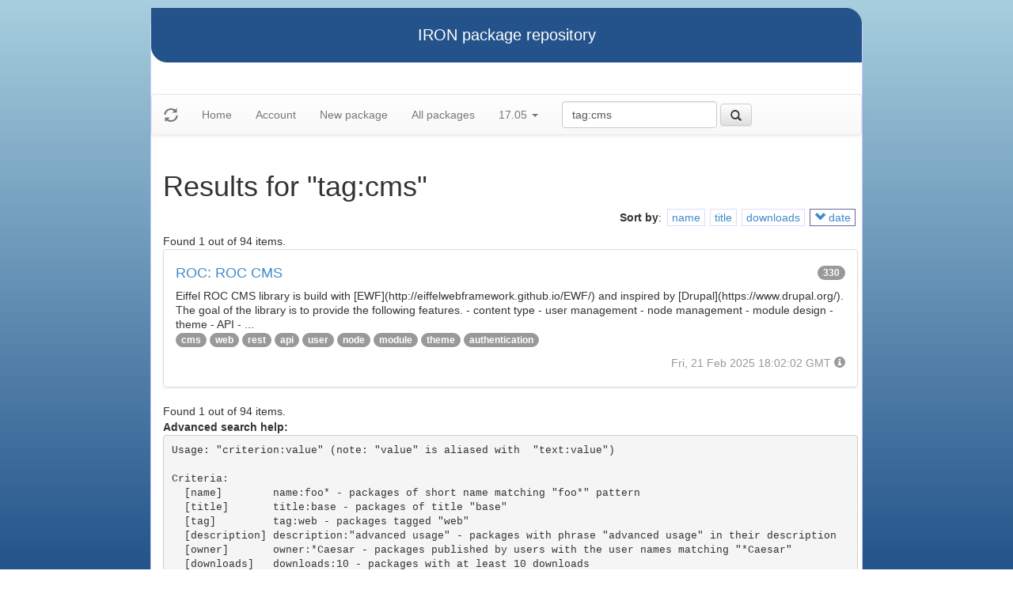

--- FILE ---
content_type: text/html
request_url: https://iron.eiffel.com/repository/17.05/package/?query=tag:cms&sort-by=-date
body_size: 2301
content:
<html xmlns="http://www.w3.org/1999/xhtml">
<head><title>Results for &quot;tag:cms&quot;</title>
<link rel="stylesheet" href="https://iron.eiffel.com/repository/html/style.css" type="text/css"/>
<link rel="stylesheet" href="https://iron.eiffel.com/repository/html/bootstrap/css/bootstrap.min.css" type="text/css"/>
<link rel="stylesheet" href="https://iron.eiffel.com/repository/html/bootstrap/css/bootstrap-theme.min.css" type="text/css"/>
<script src="//ajax.googleapis.com/ajax/libs/jquery/1.10.2/jquery.min.js"></script>
<script type="text/javascript" src="https://iron.eiffel.com/repository/html/bootstrap/js/bootstrap.min.js"></script>
<script type="text/javascript" src="https://iron.eiffel.com/repository/html/iron.js"></script>
<link rel="stylesheet" href="https://iron.eiffel.com/repository/html/style.css" type="text/css"/>
<script type="text/javascript" src="https://iron.eiffel.com/repository/html/iron.js"></script>

</head>
<body>
<div id="page">
  <div id="header">IRON package repository
  </div>
  <nav class="navbar navbar-default" role="navigation">
		<!-- Brand and toggle get grouped for better mobile display -->
	  <div class="navbar-header">
		<a class="navbar-brand" href="#"><span class="glyphicon glyphicon-refresh"/></a>
	  </div>
		<ul class="nav navbar-nav">
		  
				
				
				<li >
					<a href="/repository">Home</a>
				</li>
				
				
				
				
				<li >
					<a href="/repository/user">Account</a>
				</li>
				
				
				
				
				<li >
					<a href="/repository/17.05/package/create/">New package</a>
				</li>
				
				
				
				
				<li >
					<a href="/repository/17.05/package/">All packages</a>
				</li>
				
				
				
		  
		  
		  
			  <li class="dropdown">
				<a href="#" class="dropdown-toggle" data-toggle="dropdown">
					17.05
					
					<b class="caret"></b>
				</a>
				<ul class="dropdown-menu">
				  
					<li role="presentation"><a role="menuitem" tabindex="-1" href="/repository/25.02/package/?query=tag:cms&sort-by=-date">25.02</a></li>
				  
					<li role="presentation"><a role="menuitem" tabindex="-1" href="/repository/24.05/package/?query=tag:cms&sort-by=-date">24.05</a></li>
				  
					<li role="presentation"><a role="menuitem" tabindex="-1" href="/repository/23.09/package/?query=tag:cms&sort-by=-date">23.09</a></li>
				  
					<li role="presentation"><a role="menuitem" tabindex="-1" href="/repository/22.12/package/?query=tag:cms&sort-by=-date">22.12</a></li>
				  
					<li role="presentation"><a role="menuitem" tabindex="-1" href="/repository/22.05/package/?query=tag:cms&sort-by=-date">22.05</a></li>
				  
					<li role="presentation"><a role="menuitem" tabindex="-1" href="/repository/21.11/package/?query=tag:cms&sort-by=-date">21.11</a></li>
				  
					<li role="presentation"><a role="menuitem" tabindex="-1" href="/repository/20.11/package/?query=tag:cms&sort-by=-date">20.11</a></li>
				  
					<li role="presentation"><a role="menuitem" tabindex="-1" href="/repository/20.05/package/?query=tag:cms&sort-by=-date">20.05</a></li>
				  
					<li role="presentation"><a role="menuitem" tabindex="-1" href="/repository/19.12/package/?query=tag:cms&sort-by=-date">19.12</a></li>
				  
					<li role="presentation"><a role="menuitem" tabindex="-1" href="/repository/19.05/package/?query=tag:cms&sort-by=-date">19.05</a></li>
				  
					<li role="presentation"><a role="menuitem" tabindex="-1" href="/repository/19.01/package/?query=tag:cms&sort-by=-date">19.01</a></li>
				  
					<li role="presentation"><a role="menuitem" tabindex="-1" href="/repository/18.11/package/?query=tag:cms&sort-by=-date">18.11</a></li>
				  
					<li role="presentation"><a role="menuitem" tabindex="-1" href="/repository/18.07/package/?query=tag:cms&sort-by=-date">18.07</a></li>
				  
					<li role="presentation"><a role="menuitem" tabindex="-1" href="/repository/18.01/package/?query=tag:cms&sort-by=-date">18.01</a></li>
				  
					<li role="presentation"><a role="menuitem" tabindex="-1" href="/repository/17.05/package/?query=tag:cms&sort-by=-date">17.05</a></li>
				  
					<li role="presentation"><a role="menuitem" tabindex="-1" href="/repository/17.01/package/?query=tag:cms&sort-by=-date">17.01</a></li>
				  
					<li role="presentation"><a role="menuitem" tabindex="-1" href="/repository/16.05/package/?query=tag:cms&sort-by=-date">16.05</a></li>
				  
					<li role="presentation"><a role="menuitem" tabindex="-1" href="/repository/15.12/package/?query=tag:cms&sort-by=-date">15.12</a></li>
				  
					<li role="presentation"><a role="menuitem" tabindex="-1" href="/repository/15.11/package/?query=tag:cms&sort-by=-date">15.11</a></li>
				  
					<li role="presentation"><a role="menuitem" tabindex="-1" href="/repository/15.08/package/?query=tag:cms&sort-by=-date">15.08</a></li>
				  
					<li role="presentation"><a role="menuitem" tabindex="-1" href="/repository/15.01/package/?query=tag:cms&sort-by=-date">15.01</a></li>
				  
					<li role="presentation"><a role="menuitem" tabindex="-1" href="/repository/14.05/package/?query=tag:cms&sort-by=-date">14.05</a></li>
				  
					<li role="presentation"><a role="menuitem" tabindex="-1" href="/repository/13.11/package/?query=tag:cms&sort-by=-date">13.11</a></li>
				  
				</ul>
			  </li>
			
		</ul>
	    
		<ul>
		  <form class="navbar-form navbar-left" role="search" action="https://iron.eiffel.com/repository/17.05/package/">
			  <div class="form-group">
				  <input type="hidden" name="sort-by" value="-date" />
				  <input type="text" class="form-control" placeholder="Search" name="query" 
				  	tooltip="Wildcard are supported" 
					value="tag:cms"></input>
			  </div>
			  <button type="submit" class="btn btn-default" 
				  
	 			    data-toggle="popover" data-html="true" data-placement="left" data-content="Usage: &quot;criterion:value&quot; (note: &quot;value&quot; is aliased with  &quot;text:value&quot;)<br/>
<br/>
Criteria:<br/>
  [name]        name:foo* - packages of short name matching &quot;foo*&quot; pattern<br/>
  [title]       title:base - packages of title &quot;base&quot;<br/>
  [tag]         tag:web - packages tagged &quot;web&quot;<br/>
  [description] description:&quot;advanced usage&quot; - packages with phrase &quot;advanced usage&quot; in their description<br/>
  [owner]       owner:*Caesar - packages published by users with the user names matching &quot;*Caesar&quot;<br/>
  [downloads]   downloads:10 - packages with at least 10 downloads<br/>
  [text]        text:abc - equivalent to &quot;name:abc or title:abc or tag:abc&quot;<br/>
<br/>
Criteria can be combined with &quot;and&quot; (the default), &quot;or&quot; (aliased with prefix &quot;+&quot;), &quot;not&quot; (aliased with prefix &quot;-&quot;).<br/>
Criteria &quot;name&quot;, &quot;title&quot;, &quot;tag&quot; and &quot;description&quot; supports wildcards (*,?).<br/>
" data-trigger="hover"
				  
			  ><span class="glyphicon glyphicon-search"></span>
			  </button>
		  </form>
		</ul>
		
	</nav>
  <div id="main">
  <h1>Results for &quot;tag:cms&quot;</h1>
  
  <ul class="sorters"><strong>Sort by</strong>: <li><a href="?query=tag:cms&sort-by=name" title="Sort by short name" class="iron-tooltip">name</a></li><li><a href="?query=tag:cms&sort-by=title" title="Sort by title (i.e full name)" class="iron-tooltip">title</a></li><li><a href="?query=tag:cms&sort-by=downloads" title="Sort by downloads count" class="iron-tooltip">downloads</a></li><li class="active"><a href="?query=tag:cms&sort-by=date" title="Sort by last-modified date" class="iron-tooltip"><span class="glyphicon glyphicon-chevron-down"></span> date</a></li></ul><div>Found 1 out of 94 items.</div><ul class="list-group">
<li class="list-group-item">
<a href="/repository/17.05/package/8761355C-23B5-463C-AC4E-4EABBE57257C">
<h4>ROC: ROC CMS
<span class="badge pull-right">330</span>
</h4>
</a>

<p class="list-group-item-text">Eiffel ROC CMS library is build with [EWF](http://eiffelwebframework.github.io/EWF/) and inspired by [Drupal](https://www.drupal.org/).

The goal of the library is to provide the following features.
	- content type
	- user management
	- node management
	- module design
	- theme
	- API
	- ...
</p>


<p>
<span class="badge"><a href="/repository/17.05/package/?query=tag%3Acms">cms</a></span> <span class="badge"><a href="/repository/17.05/package/?query=tag%3Aweb">web</a></span> <span class="badge"><a href="/repository/17.05/package/?query=tag%3Arest">rest</a></span> <span class="badge"><a href="/repository/17.05/package/?query=tag%3Aapi">api</a></span> <span class="badge"><a href="/repository/17.05/package/?query=tag%3Auser">user</a></span> <span class="badge"><a href="/repository/17.05/package/?query=tag%3Anode">node</a></span> <span class="badge"><a href="/repository/17.05/package/?query=tag%3Amodule">module</a></span> <span class="badge"><a href="/repository/17.05/package/?query=tag%3Atheme">theme</a></span> <span class="badge"><a href="/repository/17.05/package/?query=tag%3Aauthentication">authentication</a></span> 
</p>

<p class="text-muted text-right">
  <span>Fri, 21 Feb 2025 18:02:02 GMT</span>
  <span class="packagetooltip text-right" data-toggle="popover" data-placement="right" data-content="id=8761355C-23B5-463C-AC4E-4EABBE57257C"><span class="glyphicon glyphicon-info-sign"></span></span>
</p>
</li>

</ul>
<div>Found 1 out of 94 items.</div><div id="advanced-help"><strong>Advanced search help:</strong><pre>Usage: &quot;criterion:value&quot; (note: &quot;value&quot; is aliased with  &quot;text:value&quot;)

Criteria:
  [name]        name:foo* - packages of short name matching &quot;foo*&quot; pattern
  [title]       title:base - packages of title &quot;base&quot;
  [tag]         tag:web - packages tagged &quot;web&quot;
  [description] description:&quot;advanced usage&quot; - packages with phrase &quot;advanced usage&quot; in their description
  [owner]       owner:*Caesar - packages published by users with the user names matching &quot;*Caesar&quot;
  [downloads]   downloads:10 - packages with at least 10 downloads
  [text]        text:abc - equivalent to &quot;name:abc or title:abc or tag:abc&quot;

Criteria can be combined with &quot;and&quot; (the default), &quot;or&quot; (aliased with prefix &quot;+&quot;), &quot;not&quot; (aliased with prefix &quot;-&quot;).
Criteria &quot;name&quot;, &quot;title&quot;, &quot;tag&quot; and &quot;description&quot; supports wildcards (*,?).
</pre></div>
  </div>
  <div id="footer">-- IRON package repository (<a href="/access/api/">API</a> | <a href="/repository/doc/">Documentation</a>) -- <br/>version 0.1.0009</div>
</div>
</body>
</html>
